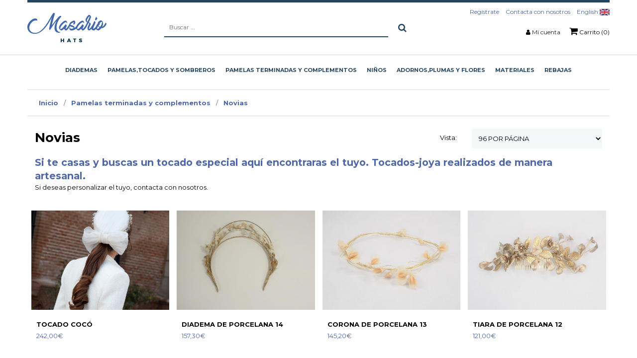

--- FILE ---
content_type: text/html; charset=utf-8
request_url: https://www.masario.es/tienda/pamelas-terminadas-y-complementos/novias
body_size: 29015
content:

<!DOCTYPE HTML>
<html lang="es">
<head id="Cabecera_Pagina">
    <script id="Cookiebot" src="https://consent.cookiebot.com/uc.js" data-cbid="0d369213-a53f-48b3-b5ab-de51bd77d6a5" data-blockingmode="auto" type="text/javascript"></script>
	<!-- Google Tag Manager -->
	<script>(function(w,d,s,l,i){w[l]=w[l]||[];w[l].push({'gtm.start':
	new Date().getTime(),event:'gtm.js'});var f=d.getElementsByTagName(s)[0],
	j=d.createElement(s),dl=l!='dataLayer'?'&l='+l:'';j.async=true;j.src=
	'https://www.googletagmanager.com/gtm.js?id='+i+dl;f.parentNode.insertBefore(j,f);
	})(window,document,'script','dataLayer','GTM-WMTHPR7');</script>
	<!-- End Google Tag Manager -->

    <meta http-equiv="Content-Type" content="text/html; charset=utf-8" /><title>
	Tocados-joya. Tocados de novia.
</title><meta id="descripcion_pagina" name="description" content="Tocados de novia con diseños originales y exclusivos los puedes encontrar en Masario." /><meta id="palabras_clave_pagina" name="keywords" /><meta name="google-site-verification" content="0QuJnqZmET-sF23zT-Y_7ueCgbtSkPn_LGeuLYg2K3c" /><meta name="viewport" content="width=device-width, initial-scale=1" /><meta name="format-detection" content="telephone=no" />
    <!-- Web Manifest -->
    <link rel="manifest" href="https://www.masario.es/manifest.json">
    <!-- Desabilitar tap highlight -->
    <meta name="msapplication-tap-highlight" content="no" />
    <!-- Insertar en el homescreen en Chrome en Android -->
    <meta name="mobile-web-app-capable" content="yes" /><meta name="application-name" content="Masariohat, S.L." />
    <link rel="icon" sizes="192x192" href="https://www.masario.es/imagenes/chrome-icono-web-192x192.png">
    <!-- Insertar en el homescreen en iOS -->
    <meta name="apple-mobile-web-app-capable" content="yes" /><meta name="apple-mobile-web-app-status-bar-style" content="#5068A8" /><meta name="apple-mobile-web-app-title" content="Masariohat, S.L." />
    <link rel="apple-touch-icon" href="https://www.masario.es/imagenes/apple-icono-web.png">
    <!-- Tile icon for Win8 (144x144 + tile color) -->
    <meta name="msapplication-TileImage" content="https://www.masario.es/imagenes/ms-icono-144x144.png">
    <meta name="msapplication-TileColor" content="#5068A8" />
    <!-- estilos para la barra de navegación en dispositivos móviles -->
    <!-- Chrome, Firefox OS and Opera -->
    <meta name="theme-color" content="#5068A8" />
    <!-- Windows Phone -->
    <meta name="msapplication-navbutton-color" content="#5068A8" />
    <!-- iOS Safari -->
    <meta name="apple-mobile-web-app-status-bar-style" content="#5068A8" />
    <meta name="robots" content="index,follow">
    <link rel="canonical" href="https://www.masario.es/tienda/pamelas-terminadas-y-complementos/novias" />

    <link rel="shortcut icon" href="https://www.masario.es/favicon.png">
    <link rel="stylesheet" type="text/css" href="https://www.masario.es/App_Themes/min/bootstrap.min.css" />
    <link rel="stylesheet" type="text/css" href="/App_Themes/min/estilo.min.css?estilo=50" media="screen" /><link rel="manifest" href="/manifest.json" />
    
    <!-- Mailchimp -->
    <script id="mcjs">!function (c, h, i, m, p) { m = c.createElement(h), p = c.getElementsByTagName(h)[0], m.async = 1, m.src = i, p.parentNode.insertBefore(m, p) }(document, "script", "https://chimpstatic.com/mcjs-connected/js/users/09adab59b59afa8c1d06e4169/999c1c9ebe754503bcccb3b09.js");</script>

</head>

<body data-spy="scroll" data-target=".navbar" data-offset="100">
	<!-- Google Tag Manager (noscript) -->
	<noscript><iframe src="https://www.googletagmanager.com/ns.html?id=GTM-WMTHPR7"
	height="0" width="0" style="display:none;visibility:hidden"></iframe></noscript>
	<!-- End Google Tag Manager (noscript) -->

    <!-- Global Site Tag (gtag.js) - Google Analytics -->
    <script async src="https://www.googletagmanager.com/gtag/js?id=UA-102308958-1"></script>
    <script>
        window.dataLayer = window.dataLayer || [];
        function gtag() { dataLayer.push(arguments); }
        gtag('js', new Date());
        gtag('config', 'UA-102308958-1');
    </script>


<!-- JQUERY -->
<script type="text/javascript" src="https://www.masario.es/js/min/jquery-1.12.3.min.js"></script>
<script type="text/javascript" src="https://www.masario.es/js/min/bootstrap.min.js"></script>


<form method="post" action="./novias" onsubmit="javascript:return WebForm_OnSubmit();" id="FPrincipal">
<div class="aspNetHidden">
<input type="hidden" name="__EVENTTARGET" id="__EVENTTARGET" value="" />
<input type="hidden" name="__EVENTARGUMENT" id="__EVENTARGUMENT" value="" />
<input type="hidden" name="__LASTFOCUS" id="__LASTFOCUS" value="" />
<input type="hidden" name="__VIEWSTATE" id="__VIEWSTATE" value="/[base64]/[base64]/[base64]/[base64]" />
</div>

<script type="text/javascript">
//<![CDATA[
var theForm = document.forms['FPrincipal'];
if (!theForm) {
    theForm = document.FPrincipal;
}
function __doPostBack(eventTarget, eventArgument) {
    if (!theForm.onsubmit || (theForm.onsubmit() != false)) {
        theForm.__EVENTTARGET.value = eventTarget;
        theForm.__EVENTARGUMENT.value = eventArgument;
        theForm.submit();
    }
}
//]]>
</script>


<script src="/WebResource.axd?d=3-nwfT8NUNdP17WIfgYwutuGyl-pXEWrLCRVWvVySUMRdPPyZ85BaTyZYbZJOlVKT6bsRukSZF9XZVywwm_qgIm9lZVDKEVaqYR_MfiuBPY1&amp;t=638901845280000000" type="text/javascript"></script>


<script src="/WebResource.axd?d=MIXPzGERbRwo52Fh4h1UWsdYdfdbe0n9qpxY0s4-5K3ZAxlt8hPrf9o_rdB0zYV3O6oSXzySAf2qdvlSouyPC3htc2l3YN1ZztSCZVS6BQY1&amp;t=638901845280000000" type="text/javascript"></script>
<script type="text/javascript">
//<![CDATA[
function WebForm_OnSubmit() {
if (typeof(ValidatorOnSubmit) == "function" && ValidatorOnSubmit() == false) return false;
return true;
}
//]]>
</script>

<div class="aspNetHidden">

	<input type="hidden" name="__VIEWSTATEGENERATOR" id="__VIEWSTATEGENERATOR" value="5891F093" />
	<input type="hidden" name="__EVENTVALIDATION" id="__EVENTVALIDATION" value="/wEdAA/7QsbBAz38qHGQRNq89sl9YYeI9zU0+yPnPT52L+4CTOjz+SlS4z6l5xo/MGnW3bLIM4rfxOLLGHHJmc1COihvOzxzobKmN72I2Qhq0lKVWRXgKIH4wqtO/NphwQtiNiqea87vbuu4S4XVFiXBPH1JJ95aGoJviZHEp1YafvCIx+lMtvrEl8jNYkX3LbGwAIf/gRVrZgynO3hO+aDiJuy60i4M6fHNfl5PzkdnrInEN0bHysQGx2aM+21TBoaq3//1BKjAWn3pXDXX3x+GQZZqcPVCJ3PWo7fw1yuGLA9VWQndZBzgeIP7d4irQx94F+WvzdA1RbjGEZXpHHa/v5J3NIU/Jzp2L0wkeXhs8tFT0Q==" />
</div>

<!-- PAGINA PRINCIPAL -->

    <!-- LOGIN USUARIO MOVIL -->
    <div class="capa_login_movil">
        <div class="fondo_oscuro"></div>

        <div id="PFormularioAutenticarMovil" class="contenido_login" onkeypress="javascript:return WebForm_FireDefaultButton(event, &#39;BAuntenticarMovil&#39;)">
	
            <label for="TBUsuarioMovil" id="LUsuarioMovil">Usuario: <span id="RFVUsuarioMovil" style="visibility:hidden;"> * </span></label>
            <input name="ctl00$TBUsuarioMovil" type="text" id="TBUsuarioMovil" placeholder="Usuario" />

            <label for="TBClaveMovil" id="LClaveMovil">Contraseña: <span id="RFVClaveMovil" style="visibility:hidden;"> * </span></label>
            <input name="ctl00$TBClaveMovil" type="password" id="TBClaveMovil" placeholder="Contraseña" />

            <input type="submit" name="ctl00$BAuntenticarMovil" value="ENTRAR" onclick="javascript:WebForm_DoPostBackWithOptions(new WebForm_PostBackOptions(&quot;ctl00$BAuntenticarMovil&quot;, &quot;&quot;, true, &quot;VGAutenticarMovil&quot;, &quot;&quot;, false, false))" id="BAuntenticarMovil" class="boton" />

            <a class="recordar_clave" href="https://www.masario.es/es/recordar-clave.aspx" title="¿He olvidado la contraseña?">¿He olvidado la contraseña?</a>

            <div class="registrate text-center">
                <strong>¿Aún no eres usuario?</strong><br />
                <a href="https://www.masario.es/es/registro-usuario.aspx" title="Regístrate Aquí">Regístrate Aquí</a>
            </div>
        
</div>

    </div>

    <div class="fondoOscuro"></div>
    <div id="ventanaLogin" class="ventanaMenuDerecho">

        <h3 class="titulo_menu_derecho">Mi Cuenta</h3>
        <div class="col-12 p-0 info_lateral">
            <div class="col-12">

                

                

                
                    <div class="btn_iniciar_sesion">
                        <div class="col-12">
                            <h4>¿Deseas iniciar sesión en masario.es?</h4>
                            Rellena el formulario con tus datos para acceder a toda tu información, pedidos,...
                        </div>
                        <div id="PFormularioAutenticar" onkeypress="javascript:return WebForm_FireDefaultButton(event, &#39;BAuntenticar&#39;)">
	
                            <div class="col-12 top_15">
                                <label for="TBUsuario" id="LUsuario">Usuario: <span id="RFVUsuario" style="visibility:hidden;"> * </span></label>
                                <br />
                                <input name="ctl00$TBUsuario" type="text" id="TBUsuario" placeholder="Usuario" />
                            </div>
                            <div class="col-12 top_15">
                                <label for="TBClave" id="LClave">Contraseña: <span id="RFVClave" style="visibility:hidden;"> * </span></label>
                                <br />
                                <input name="ctl00$TBClave" type="password" id="TBClave" placeholder="Contraseña" />
                            </div>
                            <div class="col-12 top_15">
                                <input type="submit" name="ctl00$BAuntenticar" value="ENTRAR" onclick="javascript:WebForm_DoPostBackWithOptions(new WebForm_PostBackOptions(&quot;ctl00$BAuntenticar&quot;, &quot;&quot;, true, &quot;VGAutenticar&quot;, &quot;&quot;, false, false))" id="BAuntenticar" class="boton" />
                            </div>
                            <div class="col-12" style="margin-top: 30px;">
                                <a class="recordar_clave" href="https://www.masario.es/es/recordar-clave.aspx" title="¿He olvidado la contraseña?">¿He olvidado la contraseña?</a>
                            </div>
                        
</div>
                    </div>
                    <div class="col-12 capa_separada">
                        <h4>¿Aún no eres usuario?</h4>
                        Date de alta en nuestra web y disfruta de las ventajas de ser usuario.
                        <br /><br />
                        <a href="https://www.masario.es/es/registro-usuario.aspx" class="boton" title="Regístrate Aqui">Regístrate Aquí</a></div>
                
            </div>
        </div>

    </div>

    <div id="sb-site">


        <!--MENU MOVIL QUE SE QUEDA SIEMPRE ARRIBA-->
        <div class="menu_movil visible-xs">

            <nav class="navbar navbar-fixed-top sb-slide visible-xs" data-spy="affix" data-offset-top="25">
                <div class="container visible-xs">
                    <div class="row">

                        <div class="col-xs-12 padding_0">
                            <div class="buscador_movil">
                                <div id="PBuscadorMovil" onkeypress="javascript:return WebForm_FireDefaultButton(event, &#39;BBuscarMovilOculto&#39;)">
	
                                    <span class="btn_buscador"><i class="fa fa-search"></i><i class="fa fa-angle-right"></i></span>
                                    <input name="ctl00$TBBuscarMovil" type="text" id="TBBuscarMovil" class="caja_buscador" onkeypress="return EnterEvent(BBuscarMovil_Click)" placeholder="Buscar ..." />
                                    <a id="BBuscarMovilOculto" class="buscar_movil" href="javascript:__doPostBack(&#39;ctl00$BBuscarMovilOculto&#39;,&#39;&#39;)"><i class="fa fa-search"></i></a>
                                
</div>
                            </div>
                            <div class="col-xs-4">
                                <!-- boton menu en movil -->
                                <div class="col-xs-12 no_padding">
                                    <div class="b_slider boton_desplegar_menu no_padding text-left">
                                        <span></span>
                                        <span></span>
                                        <span></span>
                                    </div>
                                </div>
                            </div>
                            <div class="col-xs-4 no_padding text-center">
                                <a href="https://www.masario.es/es/" title="Masariohat, S.L."><img src="/imagenes/logo-masario.png" alt="Masariohat, S.L."/></a>
                            </div>
                            <div class="col-xs-4 zona_usuario_carrito">
                                
                                    <span class="enlace_usuario abrirVentana" data-rel="ventanaLogin"><i class="fa fa-user"></i></span>
                                
                                
                                    <a class="enlace_carrito" href="https://www.masario.es/es/carrito.aspx" title="Carrito">
                                        <i class="fa fa-shopping-cart"></i>
                                        <span class="badge">0</span>
                                    </a>
                                
                            </div>
                        </div>

                    </div>

                </div>
            </nav>

        </div>

        <!-- espacio de aviso cabecera  -->
            <!--
            <div class="container-fluid banner_especial_cabecera">
                <div class="container">
                    <div class="row">
                        <div class="col-xs-12">
                            
                            <strong>Descuento del 20% en la sección pamelas de paja en stock</strong>, del 15 al 21 de enero. <strong>Cupón STRAW20</strong>

                            
                        </div>
                    </div>
                </div>
            </div>
            -->
		
         <!-- espacio de aviso cabecera --> 

        <header class="hidden-xs">

            


            <div class="container-fluid cabecera">
                <div class="container">
                    <div class="row cabecera_flex">


                        <div class="menu_logo">
                            <div class="visible-sm">
                                <div class="b_slider boton_desplegar_menu no_padding text-left">
                                    <span></span>
                                    <span></span>
                                    <span></span>
                                </div>
                            </div>
                            <nav class="padding_0 contenedor_logo">
                                <a href="https://www.masario.es/es/" title="Masariohat, S.L."><img src="https://www.masario.es/imagenes/logo-masario.png" alt="Masariohat, S.L."/></a>
                            </nav>
                        </div>


                        <div class="text-center  buscador_cabecera">
                            <div id="PBusqueda" onkeypress="javascript:return WebForm_FireDefaultButton(event, &#39;BBuscarOculto&#39;)">
	
                                    <input name="ctl00$TBBuscar" type="text" id="TBBuscar" class="caja_buscador" onkeypress="return EnterEvent(BBuscar_Click)" placeholder="Buscar ..." />
                                    <a id="BBuscarOculto" class="boton boton_buscador_negativo" href="javascript:__doPostBack(&#39;ctl00$BBuscarOculto&#39;,&#39;&#39;)"><i class="fa fa-search"></i></a>
                                
</div>
                        </div>


                        <div class="text-right cabecera_derecha">
                            
                            <nav class="col-xs-12 padding_0 menu_horizontal menu_contactar_cabecera">
                                <ul>
        
                                    <li><a href="https://www.masario.es/es/registro-usuario.aspx" title="Regístrate">Regístrate</a></li>
                                    <li><a href="https://www.masario.es/es/contacto.aspx" title="Contacta con nosotros">Contacta con nosotros</a></li>        
                                    <li><a href="/en/" title="English">English <img src="/imagenes/en.jpg" alt="English" /></a></li>

                                </ul>
                            </nav>
                            
                            <nav class="col-xs-12 padding_0 menu_horizontal">
                                <ul>
                                    <li><i class="fa fa-user"></i>  <a class="abrirVentana" data-rel="ventanaLogin" title="Mi cuenta">Mi cuenta</a></li>
                                    
                                        <li><a class="btn_carrito" href="https://www.masario.es/es/carrito.aspx" title="Carrito"><i class="fa fa-shopping-cart"></i> Carrito (0)</a></li>
                                    
                                </ul>
                            </nav>
                        </div>


                    </div>
                </div>
            </div>

            <!--MENU ESCRITORIO-->
            <div class="menu_escritorio hidden-sm">
                <nav class="navbar menu_horizontal hidden-xs" data-spy="affix" data-offset-top="100">
                    <!-- LISTA SUBMENU CABECERA -->
                    <ul class="listaMenuPrincipal" id="ul_principal">
                        <a class='mnOpcion' href='https://www.masario.es/tienda/diademas' title='Diademas'><span class='opcion'><span>Diademas</span><span class='efecto_seleccion'></span></span></a><li class='mnOpcion'><a class='mnOpcion' href='https://www.masario.es/tienda/pamelas-tocados-y-sombreros' title='Pamelas,tocados y sombreros'><span class='opcion'><span>Pamelas,tocados y sombreros</span><span class='efecto_seleccion'></span></span></a><div class='contenedor_submenu'><ul class='submenu'><li><a href='https://www.masario.es/tienda/pamelas-tocados-y-sombreros/pamelas-de-paja' title='Pamelas de paja'>Pamelas de paja</a></li><li><a href='https://www.masario.es/tienda/pamelas-tocados-y-sombreros/canotier' title='Canotier'>Canotier</a></li><li><a href='https://www.masario.es/tienda/pamelas-tocados-y-sombreros/pamelas-y-tocados-de-fieltro---terciopelo-y-antelina' title='Pamelas y tocados  de fieltro , terciopelo y antelina.'>Pamelas y tocados  de fieltro , terciopelo y antelina.</a></li><li><a href='https://www.masario.es/tienda/pamelas-tocados-y-sombreros/pamelas-y-tocados-de-yute' title='Pamelas y Tocados de yute'>Pamelas y Tocados de yute</a></li><li><a href='https://www.masario.es/tienda/pamelas-tocados-y-sombreros/pamelas-y-tocados-de-sinamay' title='Pamelas y Tocados  de sinamay '>Pamelas y Tocados  de sinamay </a></li><li><a href='https://www.masario.es/tienda/pamelas-tocados-y-sombreros/pamelas-de-palma-rafia-y-polipropileno' title='Pamelas de palma,Rafia y polipropileno'>Pamelas de palma,Rafia y polipropileno</a></li><li><a href='https://www.masario.es/tienda/pamelas-tocados-y-sombreros/bases-para-tocados' title='Bases para tocados'>Bases para tocados</a></li><li><a href='https://www.masario.es/tienda/pamelas-tocados-y-sombreros/copas-y-alas-para-pamelas' title='Copas  y alas para pamelas'>Copas  y alas para pamelas</a></li><li><a href='https://www.masario.es/tienda/pamelas-tocados-y-sombreros/chisteras' title='Chisteras'>Chisteras</a></li><li><a href='https://www.masario.es/tienda/pamelas-tocados-y-sombreros/sombreros-de-verano' title='Sombreros de verano'>Sombreros de verano</a></li></ul></div></li><li class='mnOpcion'><a class='mnOpcion' href='https://www.masario.es/tienda/pamelas-terminadas-y-complementos' title='Pamelas terminadas y complementos'><span class='opcion'><span>Pamelas terminadas y complementos</span><span class='efecto_seleccion'></span></span></a><div class='contenedor_submenu'><ul class='submenu'><li><a href='https://www.masario.es/tienda/pamelas-terminadas-y-complementos/pamelas-y-tocados-de-invitada' title='Pamelas y tocados de invitada'>Pamelas y tocados de invitada</a></li><li><a href='https://www.masario.es/tienda/pamelas-terminadas-y-complementos/basicos-masario' title='Básicos Masario'>Básicos Masario</a></li><li><a href='https://www.masario.es/tienda/pamelas-terminadas-y-complementos/ropa-de-invitada' title='Ropa de invitada'>Ropa de invitada</a></li><li><a href='https://www.masario.es/tienda/pamelas-terminadas-y-complementos/chales--estolas-y-cuellos' title='Chales, estolas y cuellos'>Chales, estolas y cuellos</a></li><li><a href='https://www.masario.es/tienda/pamelas-terminadas-y-complementos/bolsos' title='Bolsos '>Bolsos </a></li><li><a href='https://www.masario.es/tienda/pamelas-terminadas-y-complementos/street-style' title='Street Style'>Street Style</a></li><li><a href='https://www.masario.es/tienda/pamelas-terminadas-y-complementos/bisuteria' title='Bisutería'>Bisutería</a></li><li><a href='https://www.masario.es/tienda/pamelas-terminadas-y-complementos/cinturones-y-guantes' title='Cinturones y GUANTES'>Cinturones y GUANTES</a></li><li><a href='https://www.masario.es/tienda/pamelas-terminadas-y-complementos/peinetas--horquillas-y-pasadores' title='Peinetas, horquillas y pasadores'>Peinetas, horquillas y pasadores</a></li><li><a href='https://www.masario.es/tienda/pamelas-terminadas-y-complementos/turbantes-y-bandeaux' title='Turbantes y bandeaux'>Turbantes y bandeaux</a></li><li><a href='https://www.masario.es/tienda/pamelas-terminadas-y-complementos/hombre' title='Hombre'>Hombre</a></li><li><a href='https://www.masario.es/tienda/pamelas-terminadas-y-complementos/novias' title='Novias'>Novias</a></li><li><a href='https://www.masario.es/tienda/pamelas-terminadas-y-complementos/gorras-y-boinas' title='Gorras y boinas'>Gorras y boinas</a></li><li><a href='https://www.masario.es/tienda/pamelas-terminadas-y-complementos/rebajas' title='Rebajas'>Rebajas</a></li></ul></div></li><li class='mnOpcion'><a class='mnOpcion' href='https://www.masario.es/tienda/niños' title='Niños'><span class='opcion'><span>Niños</span><span class='efecto_seleccion'></span></span></a><div class='contenedor_submenu'><ul class='submenu'></ul></div></li><li class='mnOpcion'><a class='mnOpcion' href='https://www.masario.es/tienda/adornos-plumas-y-flores' title='Adornos,plumas y flores'><span class='opcion'><span>Adornos,plumas y flores</span><span class='efecto_seleccion'></span></span></a><div class='contenedor_submenu'><ul class='submenu'><li><a href='https://www.masario.es/tienda/adornos-plumas-y-flores/flores-preservadas' title='Flores  preservadas'>Flores  preservadas</a></li><li><a href='https://www.masario.es/tienda/adornos-plumas-y-flores/cintas-para-tocados' title='Cintas para tocados'>Cintas para tocados</a></li><li><a href='https://www.masario.es/tienda/adornos-plumas-y-flores/adornos-de-cristal-y-otros' title='Adornos de cristal y otros'>Adornos de cristal y otros</a></li><li><a href='https://www.masario.es/tienda/adornos-plumas-y-flores/adornos-metalicos' title='Adornos metálicos '>Adornos metálicos </a></li><li><a href='https://www.masario.es/tienda/adornos-plumas-y-flores/flores-tocados' title='Flores tocados'>Flores tocados</a></li><li><a href='https://www.masario.es/tienda/adornos-plumas-y-flores/plumas-para-tocados' title='Plumas para tocados'>Plumas para tocados</a></li><li><a href='https://www.masario.es/tienda/adornos-plumas-y-flores/adornos-del-campo-y-del-mar' title='Adornos del campo y del mar'>Adornos del campo y del mar</a></li></ul></div></li><li class='mnOpcion'><a class='mnOpcion' href='https://www.masario.es/tienda/materiales' title='Materiales'><span class='opcion'><span>Materiales</span><span class='efecto_seleccion'></span></span></a><div class='contenedor_submenu'><ul class='submenu'><li><a href='https://www.masario.es/tienda/materiales/alambres-y-silicona' title='Alambres y silicona'>Alambres y silicona</a></li><li><a href='https://www.masario.es/tienda/materiales/aprestos--pegamentos-y-tintes' title='Aprestos, pegamentos y tintes'>Aprestos, pegamentos y tintes</a></li><li><a href='https://www.masario.es/tienda/materiales/pasamaneria' title='Pasamanería'>Pasamanería</a></li><li><a href='https://www.masario.es/tienda/materiales/hacer-bolsos' title='Hacer bolsos'>Hacer bolsos</a></li><li><a href='https://www.masario.es/tienda/materiales/crin-y-velos' title='Crin y velos'>Crin y velos</a></li><li><a href='https://www.masario.es/tienda/materiales/agujas-e-hilos' title='Agujas e hilos'>Agujas e hilos</a></li><li><a href='https://www.masario.es/tienda/materiales/hormas' title='Hormas'>Hormas</a></li><li><a href='https://www.masario.es/tienda/materiales/sinamay--paja-y-otros' title='Sinamay, paja y otros'>Sinamay, paja y otros</a></li><li><a href='https://www.masario.es/tienda/materiales/peinetas--pasadores-y-gomas-de-sujecion' title='Peinetas, pasadores y gomas de sujeción.'>Peinetas, pasadores y gomas de sujeción.</a></li><li><a href='https://www.masario.es/tienda/materiales/sombrereras-y-expositores' title='Sombrereras y expositores'>Sombrereras y expositores</a></li><li><a href='https://www.masario.es/tienda/materiales/capelinas-y-conos' title='Capelinas y conos'>Capelinas y conos</a></li></ul></div></li>
                        <li><a class='mnOpcion' href='https://www.masario.es/tienda/pamelas-terminadas-y-complementos/rebajas?_gl=1*pa05ur*_up*MQ..*_gs*MQ..&gclid=EAIaIQobChMIrvniwKbdhQMV1URBAh3OIwxjEAAYASAAEgKezvD_BwE' title='Rebajas'><span class='opcion'><span>Rebajas</span><span class='efecto_seleccion'></span></span></a></li>
                    </ul>
                </nav>
            </div>

        </header>

        <section>
            
    <script>
        const itemsGA4 = [];
    </script>


    <!-- contenedor mensaje -->
    <!--<div class="container-fluid visible-xs banner_especial_cabecera">
        <div class="container">
            <div class="row">
                <div class="col-xs-12">
                    Abiertos de lunes a viernes de 10h a 13:30h y de 17h a 20h. Sábados de 10 a 13h.
                </div>
            </div>
        </div>
    </div>-->


    <div class="container">
        <div class="row">
            <div class="col-xs-12 migas_pan">
                <a href="https://www.masario.es/es/" title="Inicio">Inicio</a> 
                 / <a href="https://www.masario.es/tienda/pamelas-terminadas-y-complementos" title="Inicio">Pamelas terminadas y complementos</a> / <a href="https://www.masario.es/tienda/pamelas-terminadas-y-complementos/novias" title="Inicio">Novias</a>
            </div>
        </div>

        <div class="row">
            <div class="col-xs-12 col-sm-6">
                <h1 class="titulo">Novias</h1>
            </div>
            
                <div class="col-xs-6 col-sm-3 text-right">
                    <span class="vista">Vista:</span>
                </div>
                <div class="col-xs-6 col-sm-3">
                
                    <select name="ctl00$contenedor_informacion$DDLElementosPorPagina" onchange="javascript:setTimeout(&#39;__doPostBack(\&#39;ctl00$contenedor_informacion$DDLElementosPorPagina\&#39;,\&#39;\&#39;)&#39;, 0)" id="contenedor_informacion_DDLElementosPorPagina" class="caja">
	<option selected="selected" value="96">96 por p&#225;gina</option>
	<option value="24">24 por p&#225;gina</option>
	<option value="48">48 por p&#225;gina</option>
	<option value="96">96 por p&#225;gina</option>

</select>
                
                </div>
            
        </div>

        <div class="row">
            <div class="col-xs-12">
                <h2>Si te casas y buscas un tocado especial aquí encontraras el tuyo. Tocados-joya realizados de manera artesanal.</h2>
                Si deseas personalizar el tuyo, contacta con nosotros.
            </div>
        </div>


        <!-- FRANJA PRODUCTOS -->
        <div class="row franja_productos contenedor_productos">

            

            

            
                    <!-- PRODUCTO -->
                    <div class="col-xs-6 col-sm-4 col-md-3 tarjeta_producto">
                        <a href="https://www.masario.es/tienda/tocado-coco" title="Tocado Cocó" class="contenido" onclick='SeleccinarProducto(0);'>
                            <aside class="imagen_producto">
                                <!--<img src="https://www.masario.es/foto/zoom-producto-96394-11786.jpg/tocado-cocó" alt="Tocado Cocó" />-->
                                <img src="https://www.masario.es/imagenes/productos/zoom-producto-96394-11786.jpg" alt="Tocado Cocó" />
                                
                                
                                
                                <div class="opciones_producto">
                                    <span class="btn">MÁS INFO.</span>
                                </div>
                            </aside>
                            <article class="col-xs-12 padding_0 contenido_producto">
                                <h3>Tocado Cocó</h3>
                                
                                    <strong class="precio">242,00€</strong>
                                
                            </article>
                            <script type="text/javascript">
                                itemsGA4.push(
                                    {
                                        "item_id": "96394",
                                        "item_name": "Tocado Cocó"
                                    }
                                );
                            </script>
                        </a>
                    </div>
                
                    <!-- PRODUCTO -->
                    <div class="col-xs-6 col-sm-4 col-md-3 tarjeta_producto">
                        <a href="https://www.masario.es/tienda/diadema-de-porcelana-14" title="Diadema de porcelana 14" class="contenido" onclick='SeleccinarProducto(1);'>
                            <aside class="imagen_producto">
                                <!--<img src="https://www.masario.es/foto/zoom-producto-98679-16323.jpg/diadema-de-porcelana-14" alt="Diadema de porcelana 14" />-->
                                <img src="https://www.masario.es/imagenes/productos/zoom-producto-98679-16323.jpg" alt="Diadema de porcelana 14" />
                                
                                
                                
                                <div class="opciones_producto">
                                    <span class="btn">MÁS INFO.</span>
                                </div>
                            </aside>
                            <article class="col-xs-12 padding_0 contenido_producto">
                                <h3>Diadema de porcelana 14</h3>
                                
                                    <strong class="precio">157,30€</strong>
                                
                            </article>
                            <script type="text/javascript">
                                itemsGA4.push(
                                    {
                                        "item_id": "98679",
                                        "item_name": "Diadema de porcelana 14"
                                    }
                                );
                            </script>
                        </a>
                    </div>
                
                    <!-- PRODUCTO -->
                    <div class="col-xs-6 col-sm-4 col-md-3 tarjeta_producto">
                        <a href="https://www.masario.es/tienda/corona-de-porcelana-13" title="Corona de porcelana 13" class="contenido" onclick='SeleccinarProducto(2);'>
                            <aside class="imagen_producto">
                                <!--<img src="https://www.masario.es/foto/zoom-producto-96361-11553.jpg/corona-de-porcelana-13" alt="Corona de porcelana 13" />-->
                                <img src="https://www.masario.es/imagenes/productos/zoom-producto-96361-11553.jpg" alt="Corona de porcelana 13" />
                                
                                
                                
                                <div class="opciones_producto">
                                    <span class="btn">MÁS INFO.</span>
                                </div>
                            </aside>
                            <article class="col-xs-12 padding_0 contenido_producto">
                                <h3>Corona de porcelana 13</h3>
                                
                                    <strong class="precio">145,20€</strong>
                                
                            </article>
                            <script type="text/javascript">
                                itemsGA4.push(
                                    {
                                        "item_id": "96361",
                                        "item_name": "Corona de porcelana 13"
                                    }
                                );
                            </script>
                        </a>
                    </div>
                
                    <!-- PRODUCTO -->
                    <div class="col-xs-6 col-sm-4 col-md-3 tarjeta_producto">
                        <a href="https://www.masario.es/tienda/tiara-de-porcelana-12" title="Tiara de porcelana 12" class="contenido" onclick='SeleccinarProducto(3);'>
                            <aside class="imagen_producto">
                                <!--<img src="https://www.masario.es/foto/zoom-producto-96360-11552.jpg/tiara-de-porcelana-12" alt="Tiara de porcelana 12" />-->
                                <img src="https://www.masario.es/imagenes/productos/zoom-producto-96360-11552.jpg" alt="Tiara de porcelana 12" />
                                
                                
                                
                                <div class="opciones_producto">
                                    <span class="btn">MÁS INFO.</span>
                                </div>
                            </aside>
                            <article class="col-xs-12 padding_0 contenido_producto">
                                <h3>Tiara de porcelana 12</h3>
                                
                                    <strong class="precio">121,00€</strong>
                                
                            </article>
                            <script type="text/javascript">
                                itemsGA4.push(
                                    {
                                        "item_id": "96360",
                                        "item_name": "Tiara de porcelana 12"
                                    }
                                );
                            </script>
                        </a>
                    </div>
                
                    <!-- PRODUCTO -->
                    <div class="col-xs-6 col-sm-4 col-md-3 tarjeta_producto">
                        <a href="https://www.masario.es/tienda/tiara-de-porcelana-10" title="Tiara de porcelana 10" class="contenido" onclick='SeleccinarProducto(4);'>
                            <aside class="imagen_producto">
                                <!--<img src="https://www.masario.es/foto/zoom-producto-96358-11550.jpg/tiara-de-porcelana-10" alt="Tiara de porcelana 10" />-->
                                <img src="https://www.masario.es/imagenes/productos/zoom-producto-96358-11550.jpg" alt="Tiara de porcelana 10" />
                                
                                
                                
                                <div class="opciones_producto">
                                    <span class="btn">MÁS INFO.</span>
                                </div>
                            </aside>
                            <article class="col-xs-12 padding_0 contenido_producto">
                                <h3>Tiara de porcelana 10</h3>
                                
                                    <strong class="precio">96,80€</strong>
                                
                            </article>
                            <script type="text/javascript">
                                itemsGA4.push(
                                    {
                                        "item_id": "96358",
                                        "item_name": "Tiara de porcelana 10"
                                    }
                                );
                            </script>
                        </a>
                    </div>
                
                    <!-- PRODUCTO -->
                    <div class="col-xs-6 col-sm-4 col-md-3 tarjeta_producto">
                        <a href="https://www.masario.es/tienda/corona-de-porcelana-8" title="Corona de porcelana 8" class="contenido" onclick='SeleccinarProducto(5);'>
                            <aside class="imagen_producto">
                                <!--<img src="https://www.masario.es/foto/zoom-producto-96356-18149.jpg/corona-de-porcelana-8" alt="Corona de porcelana 8" />-->
                                <img src="https://www.masario.es/imagenes/productos/zoom-producto-96356-18149.jpg" alt="Corona de porcelana 8" />
                                
                                
                                
                                <div class="opciones_producto">
                                    <span class="btn">MÁS INFO.</span>
                                </div>
                            </aside>
                            <article class="col-xs-12 padding_0 contenido_producto">
                                <h3>Corona de porcelana 8</h3>
                                
                                    <strong class="precio">181,50€</strong>
                                
                            </article>
                            <script type="text/javascript">
                                itemsGA4.push(
                                    {
                                        "item_id": "96356",
                                        "item_name": "Corona de porcelana 8"
                                    }
                                );
                            </script>
                        </a>
                    </div>
                
                    <!-- PRODUCTO -->
                    <div class="col-xs-6 col-sm-4 col-md-3 tarjeta_producto">
                        <a href="https://www.masario.es/tienda/tiara-de-porcelana-7" title="Tiara de porcelana 7" class="contenido" onclick='SeleccinarProducto(6);'>
                            <aside class="imagen_producto">
                                <!--<img src="https://www.masario.es/foto/zoom-producto-96355-11543.jpg/tiara-de-porcelana-7" alt="Tiara de porcelana 7" />-->
                                <img src="https://www.masario.es/imagenes/productos/zoom-producto-96355-11543.jpg" alt="Tiara de porcelana 7" />
                                
                                
                                
                                <div class="opciones_producto">
                                    <span class="btn">MÁS INFO.</span>
                                </div>
                            </aside>
                            <article class="col-xs-12 padding_0 contenido_producto">
                                <h3>Tiara de porcelana 7</h3>
                                
                                    <strong class="precio">157,30€</strong>
                                
                            </article>
                            <script type="text/javascript">
                                itemsGA4.push(
                                    {
                                        "item_id": "96355",
                                        "item_name": "Tiara de porcelana 7"
                                    }
                                );
                            </script>
                        </a>
                    </div>
                
                    <!-- PRODUCTO -->
                    <div class="col-xs-6 col-sm-4 col-md-3 tarjeta_producto">
                        <a href="https://www.masario.es/tienda/corona-de-porcelana-6" title="Corona de porcelana 6" class="contenido" onclick='SeleccinarProducto(7);'>
                            <aside class="imagen_producto">
                                <!--<img src="https://www.masario.es/foto/zoom-producto-96354-11541.jpg/corona-de-porcelana-6" alt="Corona de porcelana 6" />-->
                                <img src="https://www.masario.es/imagenes/productos/zoom-producto-96354-11541.jpg" alt="Corona de porcelana 6" />
                                
                                
                                
                                <div class="opciones_producto">
                                    <span class="btn">MÁS INFO.</span>
                                </div>
                            </aside>
                            <article class="col-xs-12 padding_0 contenido_producto">
                                <h3>Corona de porcelana 6</h3>
                                
                                    <strong class="precio">169,40€</strong>
                                
                            </article>
                            <script type="text/javascript">
                                itemsGA4.push(
                                    {
                                        "item_id": "96354",
                                        "item_name": "Corona de porcelana 6"
                                    }
                                );
                            </script>
                        </a>
                    </div>
                
                    <!-- PRODUCTO -->
                    <div class="col-xs-6 col-sm-4 col-md-3 tarjeta_producto">
                        <a href="https://www.masario.es/tienda/tiara-de-porcelana-5" title="Tiara de porcelana 5" class="contenido" onclick='SeleccinarProducto(8);'>
                            <aside class="imagen_producto">
                                <!--<img src="https://www.masario.es/foto/zoom-producto-96353-13853.jpg/tiara-de-porcelana-5" alt="Tiara de porcelana 5" />-->
                                <img src="https://www.masario.es/imagenes/productos/zoom-producto-96353-13853.jpg" alt="Tiara de porcelana 5" />
                                
                                
                                
                                <div class="opciones_producto">
                                    <span class="btn">MÁS INFO.</span>
                                </div>
                            </aside>
                            <article class="col-xs-12 padding_0 contenido_producto">
                                <h3>Tiara de porcelana 5</h3>
                                
                                    <strong class="precio">157,30€</strong>
                                
                            </article>
                            <script type="text/javascript">
                                itemsGA4.push(
                                    {
                                        "item_id": "96353",
                                        "item_name": "Tiara de porcelana 5"
                                    }
                                );
                            </script>
                        </a>
                    </div>
                
                    <!-- PRODUCTO -->
                    <div class="col-xs-6 col-sm-4 col-md-3 tarjeta_producto">
                        <a href="https://www.masario.es/tienda/corona-de-flores-erica" title="CORONA DE FLORES ERICA" class="contenido" onclick='SeleccinarProducto(9);'>
                            <aside class="imagen_producto">
                                <!--<img src="https://www.masario.es/foto/zoom-producto-96363-11554.jpg/corona-de-flores-erica" alt="CORONA DE FLORES ERICA" />-->
                                <img src="https://www.masario.es/imagenes/productos/zoom-producto-96363-11554.jpg" alt="CORONA DE FLORES ERICA" />
                                
                                
                                
                                <div class="opciones_producto">
                                    <span class="btn">MÁS INFO.</span>
                                </div>
                            </aside>
                            <article class="col-xs-12 padding_0 contenido_producto">
                                <h3>CORONA DE FLORES ERICA</h3>
                                
                                    <strong class="precio">60,50€</strong>
                                
                            </article>
                            <script type="text/javascript">
                                itemsGA4.push(
                                    {
                                        "item_id": "96363",
                                        "item_name": "CORONA DE FLORES ERICA"
                                    }
                                );
                            </script>
                        </a>
                    </div>
                
                    <!-- PRODUCTO -->
                    <div class="col-xs-6 col-sm-4 col-md-3 tarjeta_producto">
                        <a href="https://www.masario.es/tienda/corona-de-flores-adel" title="CORONA DE FLORES ADEL" class="contenido" onclick='SeleccinarProducto(10);'>
                            <aside class="imagen_producto">
                                <!--<img src="https://www.masario.es/foto/zoom-producto-96364-11557.jpg/corona-de-flores-adel" alt="CORONA DE FLORES ADEL" />-->
                                <img src="https://www.masario.es/imagenes/productos/zoom-producto-96364-11557.jpg" alt="CORONA DE FLORES ADEL" />
                                
                                
                                
                                <div class="opciones_producto">
                                    <span class="btn">MÁS INFO.</span>
                                </div>
                            </aside>
                            <article class="col-xs-12 padding_0 contenido_producto">
                                <h3>CORONA DE FLORES ADEL</h3>
                                
                                    <strong class="precio">60,50€</strong>
                                
                            </article>
                            <script type="text/javascript">
                                itemsGA4.push(
                                    {
                                        "item_id": "96364",
                                        "item_name": "CORONA DE FLORES ADEL"
                                    }
                                );
                            </script>
                        </a>
                    </div>
                
                    <!-- PRODUCTO -->
                    <div class="col-xs-6 col-sm-4 col-md-3 tarjeta_producto">
                        <a href="https://www.masario.es/tienda/tiara-de-porcelana-4" title="Tiara de porcelana 4" class="contenido" onclick='SeleccinarProducto(11);'>
                            <aside class="imagen_producto">
                                <!--<img src="https://www.masario.es/foto/zoom-producto-96352-11537.jpg/tiara-de-porcelana-4" alt="Tiara de porcelana 4" />-->
                                <img src="https://www.masario.es/imagenes/productos/zoom-producto-96352-11537.jpg" alt="Tiara de porcelana 4" />
                                
                                
                                
                                <div class="opciones_producto">
                                    <span class="btn">MÁS INFO.</span>
                                </div>
                            </aside>
                            <article class="col-xs-12 padding_0 contenido_producto">
                                <h3>Tiara de porcelana 4</h3>
                                
                                    <strong class="precio">157,30€</strong>
                                
                            </article>
                            <script type="text/javascript">
                                itemsGA4.push(
                                    {
                                        "item_id": "96352",
                                        "item_name": "Tiara de porcelana 4"
                                    }
                                );
                            </script>
                        </a>
                    </div>
                
                    <!-- PRODUCTO -->
                    <div class="col-xs-6 col-sm-4 col-md-3 tarjeta_producto">
                        <a href="https://www.masario.es/tienda/tiara-de-porcelana-3" title="Tiara de porcelana 3" class="contenido" onclick='SeleccinarProducto(12);'>
                            <aside class="imagen_producto">
                                <!--<img src="https://www.masario.es/foto/zoom-producto-96350-11535.jpg/tiara-de-porcelana-3" alt="Tiara de porcelana 3" />-->
                                <img src="https://www.masario.es/imagenes/productos/zoom-producto-96350-11535.jpg" alt="Tiara de porcelana 3" />
                                
                                
                                
                                <div class="opciones_producto">
                                    <span class="btn">MÁS INFO.</span>
                                </div>
                            </aside>
                            <article class="col-xs-12 padding_0 contenido_producto">
                                <h3>Tiara de porcelana 3</h3>
                                
                                    <strong class="precio">121,00€</strong>
                                
                            </article>
                            <script type="text/javascript">
                                itemsGA4.push(
                                    {
                                        "item_id": "96350",
                                        "item_name": "Tiara de porcelana 3"
                                    }
                                );
                            </script>
                        </a>
                    </div>
                
                    <!-- PRODUCTO -->
                    <div class="col-xs-6 col-sm-4 col-md-3 tarjeta_producto">
                        <a href="https://www.masario.es/tienda/tiara-de-porcelana-2" title="Tiara de porcelana 2" class="contenido" onclick='SeleccinarProducto(13);'>
                            <aside class="imagen_producto">
                                <!--<img src="https://www.masario.es/foto/zoom-producto-96349-11533.jpg/tiara-de-porcelana-2" alt="Tiara de porcelana 2" />-->
                                <img src="https://www.masario.es/imagenes/productos/zoom-producto-96349-11533.jpg" alt="Tiara de porcelana 2" />
                                
                                
                                
                                <div class="opciones_producto">
                                    <span class="btn">MÁS INFO.</span>
                                </div>
                            </aside>
                            <article class="col-xs-12 padding_0 contenido_producto">
                                <h3>Tiara de porcelana 2</h3>
                                
                                    <strong class="precio">145,20€</strong>
                                
                            </article>
                            <script type="text/javascript">
                                itemsGA4.push(
                                    {
                                        "item_id": "96349",
                                        "item_name": "Tiara de porcelana 2"
                                    }
                                );
                            </script>
                        </a>
                    </div>
                
                    <!-- PRODUCTO -->
                    <div class="col-xs-6 col-sm-4 col-md-3 tarjeta_producto">
                        <a href="https://www.masario.es/tienda/tiara-de-porcelana-1" title="Tiara de porcelana 1" class="contenido" onclick='SeleccinarProducto(14);'>
                            <aside class="imagen_producto">
                                <!--<img src="https://www.masario.es/foto/zoom-producto-96351-11581.jpg/tiara-de-porcelana-1" alt="Tiara de porcelana 1" />-->
                                <img src="https://www.masario.es/imagenes/productos/zoom-producto-96351-11581.jpg" alt="Tiara de porcelana 1" />
                                
                                
                                
                                <div class="opciones_producto">
                                    <span class="btn">MÁS INFO.</span>
                                </div>
                            </aside>
                            <article class="col-xs-12 padding_0 contenido_producto">
                                <h3>Tiara de porcelana 1</h3>
                                
                                    <strong class="precio">145,20€</strong>
                                
                            </article>
                            <script type="text/javascript">
                                itemsGA4.push(
                                    {
                                        "item_id": "96351",
                                        "item_name": "Tiara de porcelana 1"
                                    }
                                );
                            </script>
                        </a>
                    </div>
                
                    <!-- PRODUCTO -->
                    <div class="col-xs-6 col-sm-4 col-md-3 tarjeta_producto">
                        <a href="https://www.masario.es/tienda/tiara-mai" title="Tiara Mai" class="contenido" onclick='SeleccinarProducto(15);'>
                            <aside class="imagen_producto">
                                <!--<img src="https://www.masario.es/foto/zoom-producto-98351-15830.jpg/tiara-mai" alt="Tiara Mai" />-->
                                <img src="https://www.masario.es/imagenes/productos/zoom-producto-98351-15830.jpg" alt="Tiara Mai" />
                                
                                
                                
                                <div class="opciones_producto">
                                    <span class="btn">MÁS INFO.</span>
                                </div>
                            </aside>
                            <article class="col-xs-12 padding_0 contenido_producto">
                                <h3>Tiara Mai</h3>
                                
                                    <strong class="precio">27,23€</strong>
                                
                            </article>
                            <script type="text/javascript">
                                itemsGA4.push(
                                    {
                                        "item_id": "98351",
                                        "item_name": "Tiara Mai"
                                    }
                                );
                            </script>
                        </a>
                    </div>
                
                    <!-- PRODUCTO -->
                    <div class="col-xs-6 col-sm-4 col-md-3 tarjeta_producto">
                        <a href="https://www.masario.es/tienda/tiara-ena" title="Tiara Ena" class="contenido" onclick='SeleccinarProducto(16);'>
                            <aside class="imagen_producto">
                                <!--<img src="https://www.masario.es/foto/zoom-producto-98349-15829.jpg/tiara-ena" alt="Tiara Ena" />-->
                                <img src="https://www.masario.es/imagenes/productos/zoom-producto-98349-15829.jpg" alt="Tiara Ena" />
                                
                                
                                
                                <div class="opciones_producto">
                                    <span class="btn">MÁS INFO.</span>
                                </div>
                            </aside>
                            <article class="col-xs-12 padding_0 contenido_producto">
                                <h3>Tiara Ena</h3>
                                
                                    <strong class="precio">30,86€</strong>
                                
                            </article>
                            <script type="text/javascript">
                                itemsGA4.push(
                                    {
                                        "item_id": "98349",
                                        "item_name": "Tiara Ena"
                                    }
                                );
                            </script>
                        </a>
                    </div>
                
                    <!-- PRODUCTO -->
                    <div class="col-xs-6 col-sm-4 col-md-3 tarjeta_producto">
                        <a href="https://www.masario.es/tienda/tiara-lluvia" title="Tiara Lluvia" class="contenido" onclick='SeleccinarProducto(17);'>
                            <aside class="imagen_producto">
                                <!--<img src="https://www.masario.es/foto/zoom-producto-95344-9478.jpg/tiara-lluvia" alt="Tiara Lluvia" />-->
                                <img src="https://www.masario.es/imagenes/productos/zoom-producto-95344-9478.jpg" alt="Tiara Lluvia" />
                                
                                
                                
                                <div class="opciones_producto">
                                    <span class="btn">MÁS INFO.</span>
                                </div>
                            </aside>
                            <article class="col-xs-12 padding_0 contenido_producto">
                                <h3>Tiara Lluvia</h3>
                                
                                    <strong class="precio">27,83€</strong>
                                
                            </article>
                            <script type="text/javascript">
                                itemsGA4.push(
                                    {
                                        "item_id": "95344",
                                        "item_name": "Tiara Lluvia"
                                    }
                                );
                            </script>
                        </a>
                    </div>
                
                    <!-- PRODUCTO -->
                    <div class="col-xs-6 col-sm-4 col-md-3 tarjeta_producto">
                        <a href="https://www.masario.es/tienda/peineta-lima" title="Peineta Lima" class="contenido" onclick='SeleccinarProducto(18);'>
                            <aside class="imagen_producto">
                                <!--<img src="https://www.masario.es/foto/zoom-producto-95360-10707.jpg/peineta-lima" alt="Peineta Lima" />-->
                                <img src="https://www.masario.es/imagenes/productos/zoom-producto-95360-10707.jpg" alt="Peineta Lima" />
                                
                                
                                
                                <div class="opciones_producto">
                                    <span class="btn">MÁS INFO.</span>
                                </div>
                            </aside>
                            <article class="col-xs-12 padding_0 contenido_producto">
                                <h3>Peineta Lima</h3>
                                
                                    <strong class="precio">24,20€</strong>
                                
                            </article>
                            <script type="text/javascript">
                                itemsGA4.push(
                                    {
                                        "item_id": "95360",
                                        "item_name": "Peineta Lima"
                                    }
                                );
                            </script>
                        </a>
                    </div>
                
                    <!-- PRODUCTO -->
                    <div class="col-xs-6 col-sm-4 col-md-3 tarjeta_producto">
                        <a href="https://www.masario.es/tienda/tiara-nim" title="Tiara Nim" class="contenido" onclick='SeleccinarProducto(19);'>
                            <aside class="imagen_producto">
                                <!--<img src="https://www.masario.es/foto/zoom-producto-95340-9476.jpg/tiara-nim" alt="Tiara Nim" />-->
                                <img src="https://www.masario.es/imagenes/productos/zoom-producto-95340-9476.jpg" alt="Tiara Nim" />
                                
                                
                                
                                <div class="opciones_producto">
                                    <span class="btn">MÁS INFO.</span>
                                </div>
                            </aside>
                            <article class="col-xs-12 padding_0 contenido_producto">
                                <h3>Tiara Nim</h3>
                                
                                    <strong class="precio">12,10€</strong>
                                
                            </article>
                            <script type="text/javascript">
                                itemsGA4.push(
                                    {
                                        "item_id": "95340",
                                        "item_name": "Tiara Nim"
                                    }
                                );
                            </script>
                        </a>
                    </div>
                
                    <!-- PRODUCTO -->
                    <div class="col-xs-6 col-sm-4 col-md-3 tarjeta_producto">
                        <a href="https://www.masario.es/tienda/peineta-novia" title="Peineta novia" class="contenido" onclick='SeleccinarProducto(20);'>
                            <aside class="imagen_producto">
                                <!--<img src="https://www.masario.es/foto/zoom-producto-95314-10710.jpg/peineta-novia" alt="Peineta novia" />-->
                                <img src="https://www.masario.es/imagenes/productos/zoom-producto-95314-10710.jpg" alt="Peineta novia" />
                                
                                
                                
                                <div class="opciones_producto">
                                    <span class="btn">MÁS INFO.</span>
                                </div>
                            </aside>
                            <article class="col-xs-12 padding_0 contenido_producto">
                                <h3>Peineta novia</h3>
                                
                                    <strong class="precio">1,09€</strong>
                                
                            </article>
                            <script type="text/javascript">
                                itemsGA4.push(
                                    {
                                        "item_id": "95314",
                                        "item_name": "Peineta novia"
                                    }
                                );
                            </script>
                        </a>
                    </div>
                
                    <!-- PRODUCTO -->
                    <div class="col-xs-6 col-sm-4 col-md-3 tarjeta_producto">
                        <a href="https://www.masario.es/tienda/horquilla-aplicaciones-cristal" title="Horquilla aplicaciones cristal" class="contenido" onclick='SeleccinarProducto(21);'>
                            <aside class="imagen_producto">
                                <!--<img src="https://www.masario.es/foto/zoom-producto-95269-9358.jpg/horquilla-aplicaciones-cristal" alt="Horquilla aplicaciones cristal" />-->
                                <img src="https://www.masario.es/imagenes/productos/zoom-producto-95269-9358.jpg" alt="Horquilla aplicaciones cristal" />
                                
                                
                                
                                <div class="opciones_producto">
                                    <span class="btn">MÁS INFO.</span>
                                </div>
                            </aside>
                            <article class="col-xs-12 padding_0 contenido_producto">
                                <h3>Horquilla aplicaciones cristal</h3>
                                
                                    <strong class="precio">1,82€</strong>
                                
                            </article>
                            <script type="text/javascript">
                                itemsGA4.push(
                                    {
                                        "item_id": "95269",
                                        "item_name": "Horquilla aplicaciones cristal"
                                    }
                                );
                            </script>
                        </a>
                    </div>
                

        </div>

        <div class="row">
            <nav id="paginacion" class="col-xs-12 paginacion hidden-xs">
                <ul>
                    <li></li>
                    <li></li>
                    
                    <li></li>
                    <li></li>
                </ul>
            </nav>
            <nav id="paginacionMovil" class="col-xs-12 paginacion visible-xs">
                <ul>
                    <li>
                    <li>
                    
                    <li>
                    <li>
                </ul>
            </nav>
        </div>
    </div>

    <script type="text/javascript">
        $(document).ready(function () {
            gtag("event", "view_item_list", {
                item_list_id: '820',
                item_list_name: 'Novias',
                "items": itemsGA4,
            });
        });
        function SeleccinarProducto(numerolinea) {
            var item = itemsGA4[numerolinea];
            var elementos = [];
            elementos.push(item);
            gtag("event", "select_item", {
                item_list_id: '820',
                item_list_name: 'Novias',
                items: elementos
            });
        }
    </script>


        </section>

        <footer>
            <div class="container">

                <div class="row" id="suscribirse">
                    <div class="col-xs-12 contenedor_subcripcion">
                        <div class="col-xs-12 col-sm-7">
                            <h2>Únete a nuestra lista y recibirás correspondencia de Masario con la últimas noticias, tutoriales, novedades y mucho más.</h2>
                        </div>
                        <div class="col-xs-12 col-sm-5">


                        <link href="//cdn-images.mailchimp.com/embedcode/classic-10_7.css" rel="stylesheet" type="text/css">
                            <div class="row" id="capa_suscripcion">
                                <div class="col-xs-12">
                                    <input type="email" placeholder="Introduce tu email..." value="" name="emailsuscripcion" class="input_suscribirse" id="emailsuscripcion" style="border:0; width: 100%;">
                                    <div id="mensaje-error" style="display:none"></div>
                                </div>
                                <div class="col-xs-12">
                                   <input type="checkbox" id="AceptaCondiciones" style="width: 16px; margin-top: 2px;" /> &nbsp;He leído y acepto el <a href="https://www.masario.es/es/aviso-legal.aspx" style="display: initial; width: auto;" rel="nofollow">aviso legal, política de privacidad y protección de datos.</a>
                                </div>
                                <div class="col-xs-12">
                                    <input type="button" onclick="Enviar_Suscripcion();" value="Subscribe" name="subscribe" class="boton" style="margin: 1em 0 1em 3px;">
                                </div>
                            </div>
                        </div>
                    </div>
                </div>

                <div class="row relative contenedor_enlaces">

                    <div class="col-xs-12 padding_0 redes_sociales_footer">
                        <a href="https://www.facebook.com/masario.es" title="Síguenos en Facebook" rel="nofollow" target="_blank"><i class="fa fa-facebook"></i></a>
                        <a href="https://twitter.com/masario_es" title="Síguenos en Twitter" rel="nofollow" target="_blank"><i class="fa fa-twitter"></i></a>
                        <a href="https://www.youtube.com/user/tocadosmasario/" title="Síguenos en YouTube" rel="nofollow" target="_blank"><i class="fa fa-youtube"></i></a>                        
                        <a href="http://www.pinterest.com/masario/" title="Síguenos en Pinterest" rel="nofollow" target="_blank"><i class="fa fa-pinterest"></i></a>
                        <a href="http://instagram.com/masario.es" title="Síguenos en Instagram" rel="nofollow" target="_blank"><i class="fa fa-instagram"></i></a>
                    </div>



                    <div class="col-xs-12 col-sm-6 col-sm-push-6 col-md-4 col-md-push-4 text-center">
                        <br class="hidden-sm" />
                        <a class="enlace_logo" href="https://www.masario.es/es" title="Masariohat, S.L."><img src="https://www.masario.es/imagenes/logo-footer.png" alt="Masariohat, S.L." /></a><br />
                        <span class="clearfix"></span>
                        <ul class="datos_contacto_footer">
                            <li>C/ Lanzarote, 1 - Nave 24</li>
                            <li>San Sebastián de los Reyes (Madrid)</li>
                            <li><span class="cont_phone"></span></li>
                            <li><span class="cont_email"></span></li>
                        </ul>
                    </div>
                    <div class="col-xs-12 col-sm-3 col-sm-pull-6 col-md-2 col-md-pull-4 text-left text-xs-center fondo_movil_footer_1">
                        <nav class="menu_horizontal">
                            <ul>
                                <li><a href="https://blog.masario.es/" target="_blank" title="Blog">Blog</a></li>
                                <li><a href="https://www.masario.es/es/sobre-masario.aspx" title="Sobre Masario">Sobre Masario</a></li>
                                <!--<li><a href="https://www.masario.es/es/faqs.aspx" title="FAQS">FAQS</a></li>-->
                                <li><a href="https://www.youtube.com/user/tocadosmasario/videos" target="_blank" title="Videos">Videos</a></li>
                                <li><a href="https://www.masario.es/es/clientes/profesionales-y-mayoristas.aspx" title="Profesionales">Profesionales</a></li>

                                <li><a href="https://www.masario.es/es/contacto.aspx" title="Contacto" rel="nofollow">Contacto</a></li>
                                <li><a href="https://www.masario.es/es/condiciones-generales.aspx" title="Compra segura" rel="nofollow">Compra segura</a></li>
                            </ul>
                        </nav>
                    </div>
                    <div class="col-xs-12 col-sm-3 col-sm-pull-6 col-md-2 col-md-pull-4 text-left text-xs-center fondo_movil_footer_2">
                        <nav class="menu_horizontal">
                            <ul>
                                <li><a href="https://www.masario.es/es/aviso-legal.aspx" title="Aviso Legal" rel="nofollow">Aviso Legal</a></li>
                                <li><a href="https://www.masario.es/es/hoja-reclamaciones.aspx" title="Hoja de reclamaciones" rel="nofollow">Hoja de reclamaciones</a></li>
                                <li><a href="https://www.masario.es/es/condiciones-envio.aspx" title="Condiciones de envío" rel="nofollow">Condiciones de envío</a></li>
                                <li><a href="https://www.masario.es/es/condiciones-generales.aspx#devoluciones" title="Devoluciones" rel="nofollow">Devoluciones</a></li>
                                <li><a href="https://www.masario.es/es/datos-identificativos.aspx" title="Datos Identificativos" rel="nofollow">Datos Identificativos</a></li>
                                <li><a href="https://www.masario.es/es/politica-cookies.aspx" title="Política de Cookies" rel="nofollow">Política Cookies</a></li>
                                <li><a class="gestion_cookies" onclick="return klaro.show();" title="Gestión de las Cookies">Gestión de las Cookies</a></li>
                                <li><a href="https://www.masario.es/es/mapa.aspx" title="Enviamos a todo el mundo"><strong>ENVIAMOS A TODO EL MUNDO</strong></a></li>
                            </ul>
                        </nav>
                    </div>

                    <div class="col-xs-12 col-sm-12 col-md-4 horario_footer visible-xs hidden-sm visible-md visible-lg">
                        <!--
                        <strong class="enlace_principal">Horario de verano (mes de agosto):</strong>
                        
                        <p>
                            De lunes a jueves: de 10:00 a 13:30 y de 17:00 a 20:00<br />
                            Viernes: de 10:00 a 13:30<br />
                            Cerrado viernes tarde y sábados.<br />
                            Jueves 28: de 10:00 a 13:30
                        </p>
                            -->

                        <strong class="enlace_principal">Horario de Navidad:</strong>
                        <p>
                            De lunes a viernes: de 10:00 a 13:30 y de 17:00 a 20:00<br />
                            Sábados: de 10:00 a 13:00<br />
                            Cerrado: 24 y 31 de diciembre y 2 y 3 de enero
                        </p>

                        <!--
                        <strong class="enlace_principal">Horario de tienda:</strong>

                        <p>
                            De lunes a viernes: de 10:00 a 13:30 y de 17:00 a 20:00<br />
                            Sábados: de 10:00 a 13:00
                        </p>
                        -->
                        <br />
                        <br />
                        <br />
                        <img src="/imagenes/Madrid-Capital-de-Moda.png" alt="Madrid Capital de Moda" />
                        
                        <br class="visible-xs" />
                        <br class="visible-xs" />
                    </div>
                </div>

                <!-- horario en tablet -->
                <!--<div class="col-xs-12 text-center hidden-xs visible-sm hidden-md hidden-lg">-->
                <div class="col-xs-12 text-center hidden-xs visible-sm hidden-md hidden-lg">
                    <!--
                    <strong class="enlace_principal">Horario de verano (mes de agosto):</strong>
                        
                    <p>
                        De lunes a jueves: de 10:00 a 13:30 y de 17:00 a 20:00<br />
                        Viernes: de 10:00 a 13:30<br />
                        Cerrado viernes tarde y sábados.<br />
                        Jueves 28: de 10:00 a 13:30
                    </p>
                    -->
                    <strong class="enlace_principal">Horario de tienda:</strong>
    
                    <p>
                        De lunes a viernes: de 10:00 a 13:30 y de 17:00 a 20:00<br />
                        Sábados: de 10:00 a 13:00
                    </p>
                    <br />
                    <br />
                    <br />
                    <img src="/imagenes/Madrid-Capital-de-Moda.png" alt="Madrid Capital de Moda" />
                    
                    
                    
                    <br class="visible-xs" />
                    <br class="visible-xs" />
                </div>

            </div>

            <div class="container-fluid franja_indalweb">
                <div class="container contenedor_enlaces">

                    <div class="row">
                        <div class="col-xs-12">
                            <span style="color:#fff;">&copy; 2020 Masario Hats - All rights reserved</span><br />
                            <a href="https://www.indalweb.net" target="_blank" rel="nofollow" title="Diseño de páginas web, apps y ley de protección de datos Almeria y Murcia">Diseño Web IndalWeb</a>
                        </div>
                    </div>

                </div>
            </div>

            <!-- Facebook Pixel Code -->
            <script type="application/javascript">
                !function(f,b,e,v,n,t,s){if(f.fbq)return;n=f.fbq=function(){n.callMethod?
                n.callMethod.apply(n,arguments):n.queue.push(arguments)};if(!f._fbq)f._fbq=n;
                n.push=n;n.loaded=!0;n.version='2.0';n.queue=[];t=b.createElement(e);t.async=!0;
                t.src=v;s=b.getElementsByTagName(e)[0];s.parentNode.insertBefore(t,s)}(window,
                document,'script','https://connect.facebook.net/en_US/fbevents.js');
                fbq('init', '128486837779881'); // Insert your pixel ID here.
                fbq('track', 'PageView');
            </script>
            <noscript><img height="1" width="1" style="display:none" type="application/javascript" src="https://www.facebook.com/tr?id=128486837779881&ev=PageView&noscript=1"/></noscript>
            <!-- End Facebook Pixel Code -->

        </footer>
    </div>

    

    <!-- MENU LATERAL IZQUIERDA -->
    <div class="sb-slidebar sb-left sb-momentum-scrolling sb-style-overlay">
        <nav id="capa_menu_lateral">
            <ul>
                <li class="separador_menu">
                    <span class="col-xs-6">www.masario.es</span>
                    <a class="col-xs-6 text-right" href="/en/" title="English"><img src="/imagenes/en.jpg" alt="English" /> English</a>
                </li>
                <!-- DATOS CLIENTE -->
                
                <!-- MENU CLIENTE -->
                

                <li><span class="barra_separadora"></span></li>

                <li class="boton_menu_off"><a href="https://www.masario.es/es/" title="INICIO"><i class="fa fa-home"></i> INICIO</a></li>

                <li><span class="barra_separadora"></span></li>

                <li class='opc-menu'><a href='https://www.masario.es/tienda/diademas' title='Diademas'>Diademas</a></li><li class='opc-menu'><a href='https://www.masario.es/tienda/pamelas-tocados-y-sombreros' title='Pamelas,tocados y sombreros' > Pamelas,tocados y sombreros <i data-toggle='collapse' href='#pamelas-tocados-y-sombreros' class='fa fa-plus'></i></a><div id='pamelas-tocados-y-sombreros' class='panel-collapse collapse'><ul><li class='boton_menu_off boton_submenu'><a href='https://www.masario.es/tienda/pamelas-tocados-y-sombreros/pamelas-de-paja' title='Pamelas de paja'><i class='fa fa-circle-o'></i> Pamelas de paja</a></li><li class='boton_menu_off boton_submenu'><a href='https://www.masario.es/tienda/pamelas-tocados-y-sombreros/canotier' title='Canotier'><i class='fa fa-circle-o'></i> Canotier</a></li><li class='boton_menu_off boton_submenu'><a href='https://www.masario.es/tienda/pamelas-tocados-y-sombreros/pamelas-y-tocados-de-fieltro---terciopelo-y-antelina' title='Pamelas y tocados  de fieltro , terciopelo y antelina.'><i class='fa fa-circle-o'></i> Pamelas y tocados  de fieltro , terciopelo y antelina.</a></li><li class='boton_menu_off boton_submenu'><a href='https://www.masario.es/tienda/pamelas-tocados-y-sombreros/pamelas-y-tocados-de-yute' title='Pamelas y Tocados de yute'><i class='fa fa-circle-o'></i> Pamelas y Tocados de yute</a></li><li class='boton_menu_off boton_submenu'><a href='https://www.masario.es/tienda/pamelas-tocados-y-sombreros/pamelas-y-tocados-de-sinamay' title='Pamelas y Tocados  de sinamay '><i class='fa fa-circle-o'></i> Pamelas y Tocados  de sinamay </a></li><li class='boton_menu_off boton_submenu'><a href='https://www.masario.es/tienda/pamelas-tocados-y-sombreros/pamelas-de-palma-rafia-y-polipropileno' title='Pamelas de palma,Rafia y polipropileno'><i class='fa fa-circle-o'></i> Pamelas de palma,Rafia y polipropileno</a></li><li class='boton_menu_off boton_submenu'><a href='https://www.masario.es/tienda/pamelas-tocados-y-sombreros/bases-para-tocados' title='Bases para tocados'><i class='fa fa-circle-o'></i> Bases para tocados</a></li><li class='boton_menu_off boton_submenu'><a href='https://www.masario.es/tienda/pamelas-tocados-y-sombreros/copas-y-alas-para-pamelas' title='Copas  y alas para pamelas'><i class='fa fa-circle-o'></i> Copas  y alas para pamelas</a></li><li class='boton_menu_off boton_submenu'><a href='https://www.masario.es/tienda/pamelas-tocados-y-sombreros/chisteras' title='Chisteras'><i class='fa fa-circle-o'></i> Chisteras</a></li><li class='boton_menu_off boton_submenu'><a href='https://www.masario.es/tienda/pamelas-tocados-y-sombreros/sombreros-de-verano' title='Sombreros de verano'><i class='fa fa-circle-o'></i> Sombreros de verano</a></li></ul></div></li><li class='opc-menu'><a href='https://www.masario.es/tienda/pamelas-terminadas-y-complementos' title='Pamelas terminadas y complementos' > Pamelas terminadas y complementos <i data-toggle='collapse' href='#pamelas-terminadas-y-complementos' class='fa fa-plus'></i></a><div id='pamelas-terminadas-y-complementos' class='panel-collapse collapse'><ul><li class='boton_menu_off boton_submenu'><a href='https://www.masario.es/tienda/pamelas-terminadas-y-complementos/pamelas-y-tocados-de-invitada' title='Pamelas y tocados de invitada'><i class='fa fa-circle-o'></i> Pamelas y tocados de invitada</a></li><li class='boton_menu_off boton_submenu'><a href='https://www.masario.es/tienda/pamelas-terminadas-y-complementos/basicos-masario' title='Básicos Masario'><i class='fa fa-circle-o'></i> Básicos Masario</a></li><li class='boton_menu_off boton_submenu'><a href='https://www.masario.es/tienda/pamelas-terminadas-y-complementos/ropa-de-invitada' title='Ropa de invitada'><i class='fa fa-circle-o'></i> Ropa de invitada</a></li><li class='boton_menu_off boton_submenu'><a href='https://www.masario.es/tienda/pamelas-terminadas-y-complementos/chales--estolas-y-cuellos' title='Chales, estolas y cuellos'><i class='fa fa-circle-o'></i> Chales, estolas y cuellos</a></li><li class='boton_menu_off boton_submenu'><a href='https://www.masario.es/tienda/pamelas-terminadas-y-complementos/bolsos' title='Bolsos '><i class='fa fa-circle-o'></i> Bolsos </a></li><li class='boton_menu_off boton_submenu'><a href='https://www.masario.es/tienda/pamelas-terminadas-y-complementos/street-style' title='Street Style'><i class='fa fa-circle-o'></i> Street Style</a></li><li class='boton_menu_off boton_submenu'><a href='https://www.masario.es/tienda/pamelas-terminadas-y-complementos/bisuteria' title='Bisutería'><i class='fa fa-circle-o'></i> Bisutería</a></li><li class='boton_menu_off boton_submenu'><a href='https://www.masario.es/tienda/pamelas-terminadas-y-complementos/cinturones-y-guantes' title='Cinturones y GUANTES'><i class='fa fa-circle-o'></i> Cinturones y GUANTES</a></li><li class='boton_menu_off boton_submenu'><a href='https://www.masario.es/tienda/pamelas-terminadas-y-complementos/peinetas--horquillas-y-pasadores' title='Peinetas, horquillas y pasadores'><i class='fa fa-circle-o'></i> Peinetas, horquillas y pasadores</a></li><li class='boton_menu_off boton_submenu'><a href='https://www.masario.es/tienda/pamelas-terminadas-y-complementos/turbantes-y-bandeaux' title='Turbantes y bandeaux'><i class='fa fa-circle-o'></i> Turbantes y bandeaux</a></li><li class='boton_menu_off boton_submenu'><a href='https://www.masario.es/tienda/pamelas-terminadas-y-complementos/hombre' title='Hombre'><i class='fa fa-circle-o'></i> Hombre</a></li><li class='boton_menu_off boton_submenu'><a href='https://www.masario.es/tienda/pamelas-terminadas-y-complementos/novias' title='Novias'><i class='fa fa-circle-o'></i> Novias</a></li><li class='boton_menu_off boton_submenu'><a href='https://www.masario.es/tienda/pamelas-terminadas-y-complementos/gorras-y-boinas' title='Gorras y boinas'><i class='fa fa-circle-o'></i> Gorras y boinas</a></li><li class='boton_menu_off boton_submenu'><a href='https://www.masario.es/tienda/pamelas-terminadas-y-complementos/rebajas' title='Rebajas'><i class='fa fa-circle-o'></i> Rebajas</a></li></ul></div></li><li class='opc-menu'><a href='https://www.masario.es/tienda/niños' title='Niños' > Niños <i data-toggle='collapse' href='#niños' class='fa fa-plus'></i></a><div id='niños' class='panel-collapse collapse'><ul></ul></div></li><li class='opc-menu'><a href='https://www.masario.es/tienda/adornos-plumas-y-flores' title='Adornos,plumas y flores' > Adornos,plumas y flores <i data-toggle='collapse' href='#adornos-plumas-y-flores' class='fa fa-plus'></i></a><div id='adornos-plumas-y-flores' class='panel-collapse collapse'><ul><li class='boton_menu_off boton_submenu'><a href='https://www.masario.es/tienda/adornos-plumas-y-flores/flores-preservadas' title='Flores  preservadas'><i class='fa fa-circle-o'></i> Flores  preservadas</a></li><li class='boton_menu_off boton_submenu'><a href='https://www.masario.es/tienda/adornos-plumas-y-flores/cintas-para-tocados' title='Cintas para tocados'><i class='fa fa-circle-o'></i> Cintas para tocados</a></li><li class='boton_menu_off boton_submenu'><a href='https://www.masario.es/tienda/adornos-plumas-y-flores/adornos-de-cristal-y-otros' title='Adornos de cristal y otros'><i class='fa fa-circle-o'></i> Adornos de cristal y otros</a></li><li class='boton_menu_off boton_submenu'><a href='https://www.masario.es/tienda/adornos-plumas-y-flores/adornos-metalicos' title='Adornos metálicos '><i class='fa fa-circle-o'></i> Adornos metálicos </a></li><li class='boton_menu_off boton_submenu'><a href='https://www.masario.es/tienda/adornos-plumas-y-flores/flores-tocados' title='Flores tocados'><i class='fa fa-circle-o'></i> Flores tocados</a></li><li class='boton_menu_off boton_submenu'><a href='https://www.masario.es/tienda/adornos-plumas-y-flores/plumas-para-tocados' title='Plumas para tocados'><i class='fa fa-circle-o'></i> Plumas para tocados</a></li><li class='boton_menu_off boton_submenu'><a href='https://www.masario.es/tienda/adornos-plumas-y-flores/adornos-del-campo-y-del-mar' title='Adornos del campo y del mar'><i class='fa fa-circle-o'></i> Adornos del campo y del mar</a></li></ul></div></li><li class='opc-menu'><a href='https://www.masario.es/tienda/materiales' title='Materiales' > Materiales <i data-toggle='collapse' href='#materiales' class='fa fa-plus'></i></a><div id='materiales' class='panel-collapse collapse'><ul><li class='boton_menu_off boton_submenu'><a href='https://www.masario.es/tienda/materiales/alambres-y-silicona' title='Alambres y silicona'><i class='fa fa-circle-o'></i> Alambres y silicona</a></li><li class='boton_menu_off boton_submenu'><a href='https://www.masario.es/tienda/materiales/aprestos--pegamentos-y-tintes' title='Aprestos, pegamentos y tintes'><i class='fa fa-circle-o'></i> Aprestos, pegamentos y tintes</a></li><li class='boton_menu_off boton_submenu'><a href='https://www.masario.es/tienda/materiales/pasamaneria' title='Pasamanería'><i class='fa fa-circle-o'></i> Pasamanería</a></li><li class='boton_menu_off boton_submenu'><a href='https://www.masario.es/tienda/materiales/hacer-bolsos' title='Hacer bolsos'><i class='fa fa-circle-o'></i> Hacer bolsos</a></li><li class='boton_menu_off boton_submenu'><a href='https://www.masario.es/tienda/materiales/crin-y-velos' title='Crin y velos'><i class='fa fa-circle-o'></i> Crin y velos</a></li><li class='boton_menu_off boton_submenu'><a href='https://www.masario.es/tienda/materiales/agujas-e-hilos' title='Agujas e hilos'><i class='fa fa-circle-o'></i> Agujas e hilos</a></li><li class='boton_menu_off boton_submenu'><a href='https://www.masario.es/tienda/materiales/hormas' title='Hormas'><i class='fa fa-circle-o'></i> Hormas</a></li><li class='boton_menu_off boton_submenu'><a href='https://www.masario.es/tienda/materiales/sinamay--paja-y-otros' title='Sinamay, paja y otros'><i class='fa fa-circle-o'></i> Sinamay, paja y otros</a></li><li class='boton_menu_off boton_submenu'><a href='https://www.masario.es/tienda/materiales/peinetas--pasadores-y-gomas-de-sujecion' title='Peinetas, pasadores y gomas de sujeción.'><i class='fa fa-circle-o'></i> Peinetas, pasadores y gomas de sujeción.</a></li><li class='boton_menu_off boton_submenu'><a href='https://www.masario.es/tienda/materiales/sombrereras-y-expositores' title='Sombrereras y expositores'><i class='fa fa-circle-o'></i> Sombrereras y expositores</a></li><li class='boton_menu_off boton_submenu'><a href='https://www.masario.es/tienda/materiales/capelinas-y-conos' title='Capelinas y conos'><i class='fa fa-circle-o'></i> Capelinas y conos</a></li></ul></div></li>
                <li class='opc-menu'><a href='https://www.masario.es/tienda/pamelas-terminadas-y-complementos/rebajas?_gl=1*pa05ur*_up*MQ..*_gs*MQ..&gclid=EAIaIQobChMIrvniwKbdhQMV1URBAh3OIwxjEAAYASAAEgKezvD_BwE' title='Rebajas'>Rebajas</a></li>

                <li><span class="barra_separadora"></span></li>

                <li class="boton_menu_off"><a href="https://blog.masario.es/" target="_blank" title="BLOG"><i class="fa fa-newspaper-o"></i> Blog</a></li>
                <li class="boton_menu_off"><a href="https://www.masario.es/es/sobre-masario.aspx" title="SOBRE MASARIO"><i class="fa fa-building-o"></i> Sobre Masario</a></li>
                <!--<li class="boton_menu_off"><a href="https://www.masario.es/es/faqs.aspx" title="FAQS"><i class="fa fa-question"></i> FAQS</a></li>-->
                <li class="boton_menu_off"><a href="https://www.youtube.com/user/tocadosmasario/videos" target="_blank" title="VIDEOS"><i class="fa fa-youtube-play"></i> Vídeos</a></li>
                <li class="boton_menu_off"><a href="https://www.masario.es/es/clientes/profesionales-y-mayoristas.aspx" title="Profesionales"><i class="fa fa-user"></i> Profesionales</a></li>

                <!--<li class="boton_menu_off"><a href="https://www.masario.es/es/galeria-fotos.aspx" title="GALERÍA DE FOTOS"><i class="fa fa-file-image-o"></i> GALERÍA DE FOTOS</a></li>-->
                <li class="boton_menu_off"><a href="https://www.masario.es/es/contacto.aspx" title="CONTACTO"><i class="fa fa-phone"></i> Contacto</a></li>
                <li class="boton_menu_off"><a href="https://www.masario.es/es/condiciones-generales.aspx" title="COMPRA SEGURA"><i class="fa fa-credit-card"></i> Compra segura</a></li>
                <li class="boton_menu_off"><a class="btn_suscribirse b_slider" href="#suscribirse" title="SUSCRIPCIÓN"><i class="fa fa-envelope-o"></i> Suscripción</a></li>

                <li><span class="barra_separadora"></span></li>

                <li class="boton_menu_off"><a href="https://www.masario.es/es/aviso-legal.aspx" title="AVISO LEGAL"><i class="fa fa-gavel"></i> Aviso legal</a></li>
                <li class="boton_menu_off"><a href="https://www.masario.es/es/hoja-reclamaciones.aspx" title="HOJA DE RECLAMACIONES"><i class="fa fa-file-text-o"></i> Hoja de reclamaciones</a></li>
                <li class="boton_menu_off"><a href="https://www.masario.es/es/datos-identificativos.aspx" title="DATOS IDENTIFICATIVOS"><i class="fa fa-list"></i> Datos identificativos</a></li>
                <li class="boton_menu_off"><a href="https://www.masario.es/es/politica-cookies.aspx" title="POLÍTICA DE COOKIES"><i class="fa fa-book"></i> Política de cookies</a></li>
                <li class="boton_menu_off"><a class="gestion_cookies" onclick="return klaro.show();" title="Gestión de las Cookies"><i class="fa fa-book"></i> Gestión de las cookies</a></li>

            </ul>
        </nav>
    </div>

    <link rel="stylesheet" type="text/css" href="https://fonts.googleapis.com/css?family=Montserrat:300,400,700|Playfair+Display:700">
    <link rel="stylesheet" type="text/css" href="https://www.masario.es/App_Themes/min/font-awesome.min.css?v=2">
    <link rel="stylesheet" type="text/css" href="https://www.masario.es/App_Themes/min/slidebars.min.css">


    <!-- FUNCIONES -->
    <script type="text/javascript" src="https://www.masario.es/js/min/slidebars.min.js?v=2"></script>
    <script type="text/javascript" src="https://www.masario.es/js/min/funciones.min.js?v=3"></script>


    


    <!-- LLAMADAS A JQUERY -->
    <script type="text/javascript">
        $(document).ready(function () {
            antispam('.cont_email', 'info', 'masario.es');
            telefonos('.cont_phone', '+34 918057000');
            antispam_movil('.cont_email_movil', 'info', 'masario.es');
            telefonos_movil('.cont_phone_movil', '+34 918057000');
        });

        slidebars();
        funciones_iniciales_web();
    </script>



    <!-- Piwik -->
        <script
        type="opt-in"
         data-type="text/javascript"
         data-name="matomo">
      var _paq = _paq || [];
            // tracker methods like "setCustomDimension" should be called before "trackPageView"
            _paq.push(['trackPageView']);
            _paq.push(['enableLinkTracking']);
            (function() {
              var u="//estadisticas.indalweb.net/";
              _paq.push(['setTrackerUrl', u+'piwik.php']);
              _paq.push(['setSiteId', '72']);
              var d=document, g=d.createElement('script'), s=d.getElementsByTagName('script')[0];
              g.type='text/javascript'; g.async=true; g.defer=true; g.src=u+'piwik.js'; s.parentNode.insertBefore(g,s);
            })();
        </script>
        <noscript><p><img
             type="opt-in"
             data-type="img/javascript"
             data-name="matomo"
             data-src="//estadisticas.indalweb.net/piwik.php?idsite=72" style="border:0;" alt="" /></p></noscript>
<!-- End Piwik Code -->

    
    


<script type="text/javascript">
//<![CDATA[
var Page_Validators =  new Array(document.getElementById("RFVUsuarioMovil"), document.getElementById("RFVClaveMovil"), document.getElementById("RFVUsuario"), document.getElementById("RFVClave"));
//]]>
</script>

<script type="text/javascript">
//<![CDATA[
var RFVUsuarioMovil = document.all ? document.all["RFVUsuarioMovil"] : document.getElementById("RFVUsuarioMovil");
RFVUsuarioMovil.controltovalidate = "TBUsuarioMovil";
RFVUsuarioMovil.validationGroup = "VGAutenticarMovil";
RFVUsuarioMovil.evaluationfunction = "RequiredFieldValidatorEvaluateIsValid";
RFVUsuarioMovil.initialvalue = "";
var RFVClaveMovil = document.all ? document.all["RFVClaveMovil"] : document.getElementById("RFVClaveMovil");
RFVClaveMovil.controltovalidate = "TBClaveMovil";
RFVClaveMovil.validationGroup = "VGAutenticarMovil";
RFVClaveMovil.evaluationfunction = "RequiredFieldValidatorEvaluateIsValid";
RFVClaveMovil.initialvalue = "";
var RFVUsuario = document.all ? document.all["RFVUsuario"] : document.getElementById("RFVUsuario");
RFVUsuario.controltovalidate = "TBUsuario";
RFVUsuario.validationGroup = "VGAutenticar";
RFVUsuario.evaluationfunction = "RequiredFieldValidatorEvaluateIsValid";
RFVUsuario.initialvalue = "";
var RFVClave = document.all ? document.all["RFVClave"] : document.getElementById("RFVClave");
RFVClave.controltovalidate = "TBClave";
RFVClave.validationGroup = "VGAutenticar";
RFVClave.evaluationfunction = "RequiredFieldValidatorEvaluateIsValid";
RFVClave.initialvalue = "";
//]]>
</script>


<script type="text/javascript">
//<![CDATA[

var Page_ValidationActive = false;
if (typeof(ValidatorOnLoad) == "function") {
    ValidatorOnLoad();
}

function ValidatorOnSubmit() {
    if (Page_ValidationActive) {
        return ValidatorCommonOnSubmit();
    }
    else {
        return true;
    }
}
        //]]>
</script>
</form>


<script>
    function Enviar_Confirmacion_Suscripcion()
    {
        $.ajax({
            type: "POST",
            url: "https://www.masario.es/es/index.aspx/EnviarConfirmacionSuscripcion",
            data: '{emailsuscripcion: "' + $("#emailsuscripcion").val() + '" }',
            contentType: "application/json; charset=utf-8",
            success: (function (data) {}),
            error: (function () {})
        });
    }

    function Enviar_Suscripcion() {
        if ($("#AceptaCondiciones").is(':checked')) {
            $("#mensaje-error").html("");
            $("#capa_suscripcion").hide();
            $("#mce-EMAIL").val($("#emailsuscripcion").val());
            Enviar_Confirmacion_Suscripcion();
            document.forms[1].submit();
            return true;
        }
        else {
            $("#mensaje-error").html("<span style='color:red';>Debe de aceptar las condiciones.</span>");
            $("#mensaje-error").show();
            return false;
        }
    }
</script>
<form action="https://masario.us16.list-manage.com/subscribe/post?u=09adab59b59afa8c1d06e4169&amp;id=a87d3aa5a7" method="post" id="mc-embedded-subscribe-form" name="mc-embedded-subscribe-form" class="validate" target="_blank" novalidate>
       <input type="email" value="" name="EMAIL" class="required email" id="mce-EMAIL" style="display:none">
       <div id="mce-responses" class="clear" style="display:none;"></div>
       <div class="response" id="mce-error-response" style="display:none"></div>
       <div class="response" id="mce-success-response" style="display:none"></div>
       <div style="display:none"><input type="text" name="b_09adab59b59afa8c1d06e4169_a87d3aa5a7" tabindex="-1" value=""></div>
       <div class="clear" style="display:none"><input type="submit" value="Subscribe" name="subscribe" id="mc-embedded-subscribe" class="button"></div>
</form>

<script type="application/ld+json">
{
  "@context": "http://schema.org",
  "@type": "Organization",
  "name": "Masario",
  "url": "https://www.masario.es/es/",
  "logo": "https://www.masario.es/imagenes/logo.png",
  "sameAs": [
    "https://www.facebook.com/masario.es",
    "https://twitter.com/masario_es",
    "https://www.youtube.com/user/tocadosmasario/",    
    "http://www.pinterest.com/masario/",
    "http://instagram.com/masario.es"
  ]
}
</script>


    <script type="application/javascript">
    (function(s,m,a,r,t){
    if(s.hasOwnProperty("$smcInstall"))return!1;s.$smcInstall=1;
    s[r]=s[r]||[];var f=m.getElementsByTagName(a)[0],j=m.createElement(a),dl=r!='dataLayer'?'&r='+r:'';
    j.async=true;j.src='//smct.co/tm/?t='+t+dl;f.parentNode.insertBefore(j,f);
    })(window,document,'script','dataLayer','masario.es');
    </script>


</body>
</html>
